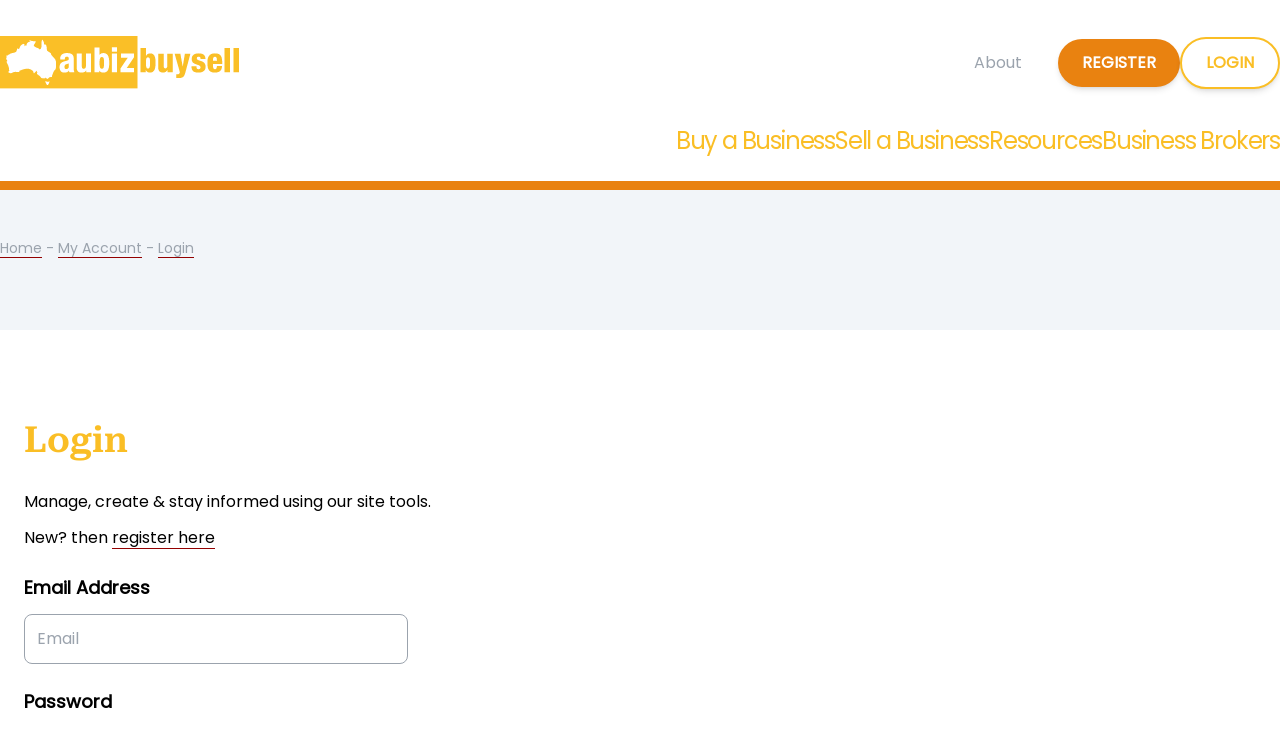

--- FILE ---
content_type: text/html; charset=UTF-8
request_url: https://www.aubizbuysell.com.au/my-aubiz/login
body_size: 6071
content:
<!DOCTYPE html>
<html lang="en">
<head>
    <meta charset="utf-8">
    <title>Login | AU BizBuySell</title>    <link rel="manifest" href="/manifest.webmanifest">
    <meta name="viewport" content="width=device-width, initial-scale=1.0">
    <link rel="apple-touch-icon" href="https://www.aubizbuysell.com.au/themes/aubizbuysell/images/icons/apple-touch.png">
    <link rel="shortcut icon" href="/favicon.ico">
<link rel="preconnect" href="https://cdn.pagesense.io"><link rel="preconnect" href="https://www.google-analytics.com"><link rel="preconnect" href="https://www.googletagmanager.com"><meta name="description" content="Login or Register here to Buy or Sell an Australian Business on AU Business for Sale website aubizbuysell"><meta name="keywords" content=""><link rel="canonical" href="https://www.aubizbuysell.com.au/my-aubiz/login"><base href="//www.aubizbuysell.com.au/"><script type="e89851fdcc5a6d623654e37e-text/javascript">window.nzbw = {buy_a_business: "businesses-for-sale", business_brokers: "business-brokers", sell_a_business: "list-business-for-sale", my_account: "my-aubiz", create: {mandatory_icon: '<span class="text-danger font-extrabold text-xl align-text-top"> *</span>'}, csrf_token_name: "ci_csrf_token", csrf_hash: "ce2cd7190e0ad6f284be1e85fc9779b6"};window.nzbw.customer = false;</script><link rel="stylesheet" type="text/css" href="https://www.aubizbuysell.com.au/themes/aubizbuysell/css/style.min.css?cache=1753415921"><link rel="preload" href="/themes/default/fonts/RobotoSerif_28pt-SemiBold.woff2" as="font" type="font/woff2" crossorigin> <link rel="preload" href="/themes/default/fonts/Poppins-Regular.woff2" as="font" type="font/woff2" crossorigin> <style> @font-face { font-family: RobotoSerif; src: url('/themes/default/fonts/RobotoSerif_28pt-SemiBold.woff2') format('woff2'); font-style: normal; font-weight: 600; font-display: swap; font-optical-sizing: auto; font-variation-settings: "wdth" 100, "GRAD" 0; } @font-face { font-family: poppins; src: url('/themes/default/fonts/Poppins-Regular.woff2') format('woff2'); font-style: normal; font-weight: 400; font-display: swap; font-optical-sizing: auto; font-variation-settings: "wdth" 100, "GRAD" 0; } </style><script type="e89851fdcc5a6d623654e37e-text/javascript">!function(f,b,e,v,n,t,s){if(f.fbq)return;n=f.fbq=function(){n.callMethod? n.callMethod.apply(n,arguments):n.queue.push(arguments)};
if(!f._fbq)f._fbq=n;n.push=n;n.loaded=!0;n.version='2.0'; n.queue=[];t=b.createElement(e);t.async=!0; t.src=v;s=b.getElementsByTagName(e)[0]; s.parentNode.insertBefore(t,s)}(window, document,'script', 'https://connect.facebook.net/en_US/fbevents.js'); fbq('init', '824506144335372'); fbq('track', 'PageView');</script>
<noscript><img height="1" width="1" style="display:none" src="https://www.facebook.com/tr?id=824506144335372&ev=PageView&noscript=1"/></noscript><meta property="og:site_name" content="AU BizBuySell" /><meta property="og:url" content="https://www.aubizbuysell.com.au/my-aubiz/login" /><meta property="og:type" content="website"><meta property="og:title" content="Login | AU BizBuySell" /><meta property="og:description" content="Login or Register here to Buy or Sell an Australian Business on AU Business for Sale website aubizbuysell" /><meta property="og:url" content="https://www.aubizbuysell.com.au/my-aubiz/login" /><meta property="og:image" content="https://www.aubizbuysell.com.au/themes/aubizbuysell/images/logos/og-image.png" /><meta property="og:image:width" content="1200" /><meta property="og:image:height" content="630" /><meta property="og:image:alt" content="The Australian business for sale website" /><script type="application/ld+json">[{"@context":"http://schema.org","@type":"WebPage","dateModified":"2024-11-29T12:03:00+13:00","datePublished":"2010-01-20T16:18:23+13:00","description":"Login or Register here to Buy or Sell an Australian Business on AU Business for Sale website aubizbuysell","headline":"My Account","publisher":{"@id":"aubizbuysell.com.au","name":"AU BizBuySell"},"url":"https://www.aubizbuysell.com.au/my-aubiz/login"},{"@context":"https://schema.org","@type":"BreadcrumbList","itemListElement":[{"@type":"ListItem","position":1,"item":{"name":"Home","@id":"https://www.aubizbuysell.com.au/"}},{"@type":"ListItem","position":2,"item":{"name":"My Account","@id":"https://www.aubizbuysell.com.au/my-aubiz"}}]}]</script><meta name="theme-color" content="#ffc000"><script id="mcjs" type="e89851fdcc5a6d623654e37e-text/javascript"></script><script data-cfasync="false" nonce="0f2cf252-83fd-4c91-897d-d2c932eec224">try{(function(w,d){!function(j,k,l,m){if(j.zaraz)console.error("zaraz is loaded twice");else{j[l]=j[l]||{};j[l].executed=[];j.zaraz={deferred:[],listeners:[]};j.zaraz._v="5874";j.zaraz._n="0f2cf252-83fd-4c91-897d-d2c932eec224";j.zaraz.q=[];j.zaraz._f=function(n){return async function(){var o=Array.prototype.slice.call(arguments);j.zaraz.q.push({m:n,a:o})}};for(const p of["track","set","ecommerce","debug"])j.zaraz[p]=j.zaraz._f(p);j.zaraz.init=()=>{var q=k.getElementsByTagName(m)[0],r=k.createElement(m),s=k.getElementsByTagName("title")[0];s&&(j[l].t=k.getElementsByTagName("title")[0].text);j[l].x=Math.random();j[l].w=j.screen.width;j[l].h=j.screen.height;j[l].j=j.innerHeight;j[l].e=j.innerWidth;j[l].l=j.location.href;j[l].r=k.referrer;j[l].k=j.screen.colorDepth;j[l].n=k.characterSet;j[l].o=(new Date).getTimezoneOffset();if(j.dataLayer)for(const t of Object.entries(Object.entries(dataLayer).reduce((u,v)=>({...u[1],...v[1]}),{})))zaraz.set(t[0],t[1],{scope:"page"});j[l].q=[];for(;j.zaraz.q.length;){const w=j.zaraz.q.shift();j[l].q.push(w)}r.defer=!0;for(const x of[localStorage,sessionStorage])Object.keys(x||{}).filter(z=>z.startsWith("_zaraz_")).forEach(y=>{try{j[l]["z_"+y.slice(7)]=JSON.parse(x.getItem(y))}catch{j[l]["z_"+y.slice(7)]=x.getItem(y)}});r.referrerPolicy="origin";r.src="/cdn-cgi/zaraz/s.js?z="+btoa(encodeURIComponent(JSON.stringify(j[l])));q.parentNode.insertBefore(r,q)};["complete","interactive"].includes(k.readyState)?zaraz.init():j.addEventListener("DOMContentLoaded",zaraz.init)}}(w,d,"zarazData","script");window.zaraz._p=async d$=>new Promise(ea=>{if(d$){d$.e&&d$.e.forEach(eb=>{try{const ec=d.querySelector("script[nonce]"),ed=ec?.nonce||ec?.getAttribute("nonce"),ee=d.createElement("script");ed&&(ee.nonce=ed);ee.innerHTML=eb;ee.onload=()=>{d.head.removeChild(ee)};d.head.appendChild(ee)}catch(ef){console.error(`Error executing script: ${eb}\n`,ef)}});Promise.allSettled((d$.f||[]).map(eg=>fetch(eg[0],eg[1])))}ea()});zaraz._p({"e":["(function(w,d){})(window,document)"]});})(window,document)}catch(e){throw fetch("/cdn-cgi/zaraz/t"),e;};</script></head><body class='aubizbuysell my_account login bg-white'><div id="add-to-home-screen-wrapper" class="fixed z-30 right-0 bottom-0 m-6 p-3 min-w-1/2 border border-slate rounded-lg shadow-lg bg-white" style="display:none;">
    <button id="add-to-home-screen-button" class="tw-button senary">Add AU BizBuySell<br>to your home screen</button>
    <button type="button" aria-label="Close" class="float-right border border-slate rounded-full" id="close-add-to-home-screen"><svg xmlns="http://www.w3.org/2000/svg" fill="none" viewBox="0 0 24 24" stroke-width="1.5" stroke="currentColor" class="w-6 h-6"><path stroke-linecap="round" stroke-linejoin="round" d="M6 18 18 6M6 6l12 12" /></svg></button>
</div>
<header>
    <div class="border-b-9 border-primary doNotPrint">
        <!-- Mobile Header -->
        <div class="md:tw-hidden">
                <div class="tw-hamburger fixed top-6 right-6 flex-none w-10 h-10 p-2 z-50" onclick="if (!window.__cfRLUnblockHandlers) return false; this.classList.toggle('open'); {['top-0', 'right-0', 'bottom-0', 'left-0', 'left-[-100%]'].map(className=>document.getElementById('mobileNav').classList.toggle(className))}; document.querySelector('body').classList.toggle('noscroll');" data-cf-modified-e89851fdcc5a6d623654e37e-=""><div></div><div></div><div></div></div>
            <div class="m-6 h-12 doNotPrint">
                <a class="block no-underline w-full h-full overflow-hidden indent-96 bg-contain bg-left bg-no-repeat" style="background-image:url('/themes/aubizbuysell/images/logos/logo.svg');" href="/" title="AUBizBuySell - Connecting Australian Business Buyers and Sellers"><br><br><br>Businesses for Sale AU</a>
            </div>
            <nav id="mobileNav" class="doNotPrint fixed overflow-y-scroll left-[-100%] text-lg text-white bg-secondary p-6 z-40 w-[90%] min-h-full shadow-lg transition-all border-b-0" role="navigation">
                <div class="flex flex-row gap-3 py-3 border-b border-white"><a href="https://www.aubizbuysell.com.au/my-aubiz/register" class="tw-button primary self-center">Register</a><a href="https://www.aubizbuysell.com.au/my-aubiz/login" class="tw-button white self-center">Login</a></div><a href="https://www.aubizbuysell.com.au/" class="text-white text-2xl block py-3 border-b border-white no-underline" title="AU BizBuySell">Home</a><a href="https://www.aubizbuysell.com.au/businesses-for-sale" class="text-white text-2xl block py-3 border-b border-white no-underline" title="Search Business for sale in Australia">Buy a Business</a><a href="https://www.aubizbuysell.com.au/list-business-for-sale" class="text-white text-2xl block py-3 border-b border-white no-underline" title="List your AU Business for sale">Sell a Business</a><details><summary class="text-white text-2xl block py-3 border-b border-white no-underline">Resources</summary><div class="ml-6"><ul aria-label="submenu" class=""><li class=" "><a href="https://www.aubizbuysell.com.au/resources" class="text-white text-2xl block py-3 border-b border-white no-underline text-lg" title="Buying and Selling a Business Resources">All Resources</a></li><li class=" "><a href="https://www.aubizbuysell.com.au/buying-a-business" class="text-white text-2xl block py-3 border-b border-white no-underline text-lg" title="Buying a Business">How to Buy a Business</a></li><li class=" "><a href="https://www.aubizbuysell.com.au/selling-a-business" class="text-white text-2xl block py-3 border-b border-white no-underline text-lg" title="Selling a Business">How to Sell a Business</a></li><li class=" "><a href="https://www.aubizbuysell.com.au/businesses-wanted" class="text-white text-2xl block py-3 border-b border-white no-underline text-lg" title="Businesses Wanted Australia">Businesses Wanted</a></li><li class=" "><a href="https://www.aubizbuysell.com.au/au-business" class="text-white text-2xl block py-3 border-b border-white no-underline text-lg" title="Australian Business Articles on Buying, Selling and Growing a Business">Business Articles</a></li><li class=" "><a href="https://www.aubizbuysell.com.au/subscribe-business-for-sale-listings" class="text-white text-2xl block py-3 border-b border-white no-underline text-lg" title="Subscribe to Business for Sale listings ">Join Our Mailing List</a></li></ul></div></details><a href="https://www.aubizbuysell.com.au/business-brokers" class="text-white text-2xl block py-3 border-b border-white no-underline" title="Business Brokers AU Directory">Business Brokers</a><details><summary class="text-white text-2xl block py-3 border-b border-white no-underline">About</summary><div class="ml-6"><ul aria-label="submenu" class=""><li class=" "><a href="https://www.aubizbuysell.com.au/about-us" class="text-white text-2xl block py-3 border-b border-white no-underline text-lg" title="About AU Business for Sale Australia">About Us</a></li><li class=" "><a href="https://www.aubizbuysell.com.au/contact" class="text-white text-2xl block py-3 border-b border-white no-underline text-lg" title="Contact Us | Business for Sale Australia">Contact Us</a></li></ul></div></details>            </nav>
        </div>

        <!-- Desktop Header -->
        <div class="tw-hidden md:block md:max-w-screen-md lg:max-w-screen-lg xl:max-w-screen-xl mx-auto mt-9 mb-6">
            <div class="flex flex-row justify-stretch gap-4 items-center">
                <a href="/" class="grow no-underline"><img src="/themes/aubizbuysell/images/logos/logo.svg"  alt="Businesses for Sale AU" title="AUBizBuySell - Connecting Australian Business Buyers and Sellers" height="53" width="239"></a>
                <ul><li class="relative"><span class="text-greydark align-middle px-9 flex-none">About</span><ul aria-label="submenu" class="invisible tw-hidden absolute left-0 min-w-[250px]"><li class="bg-white hover:bg-greylight border relative w-full clear-both "><a href="https://www.aubizbuysell.com.au/about-us" class="no-underline w-full inline-block p-3" title="About AU Business for Sale Australia">About Us</a></li><li class="bg-white hover:bg-greylight border relative w-full clear-both "><a href="https://www.aubizbuysell.com.au/contact" class="no-underline w-full inline-block p-3" title="Contact Us | Business for Sale Australia">Contact Us</a></li></ul></li></ul><a href="https://www.aubizbuysell.com.au/my-aubiz/register" class="tw-button primary flex-none">Register</a><a href="https://www.aubizbuysell.com.au/my-aubiz/login" class="tw-button white flex-none">Login</a>            </div>
            <nav role="navigation">
                <ul class="flex flex-row justify-end gap-12 items-center pt-9">
                    <li class="relative"><a href="https://www.aubizbuysell.com.au/businesses-for-sale" class="text-secondary align-middle text-2xl no-underline tracking-tighter" title="Search Business for sale in Australia">Buy a Business</a></li><li class="relative"><a href="https://www.aubizbuysell.com.au/list-business-for-sale" class="text-secondary align-middle text-2xl no-underline tracking-tighter" title="List your AU Business for sale">Sell a Business</a></li><li class="relative"><span class="text-secondary align-middle text-2xl no-underline tracking-tighter">Resources</span><ul aria-label="submenu" class="invisible tw-hidden absolute left-0 min-w-[250px]"><li class="bg-white hover:bg-greylight border relative w-full clear-both "><a href="https://www.aubizbuysell.com.au/resources" class="no-underline w-full inline-block p-3" title="Buying and Selling a Business Resources">All Resources</a></li><li class="bg-white hover:bg-greylight border relative w-full clear-both "><a href="https://www.aubizbuysell.com.au/buying-a-business" class="no-underline w-full inline-block p-3" title="Buying a Business">How to Buy a Business</a></li><li class="bg-white hover:bg-greylight border relative w-full clear-both "><a href="https://www.aubizbuysell.com.au/selling-a-business" class="no-underline w-full inline-block p-3" title="Selling a Business">How to Sell a Business</a></li><li class="bg-white hover:bg-greylight border relative w-full clear-both "><a href="https://www.aubizbuysell.com.au/businesses-wanted" class="no-underline w-full inline-block p-3" title="Businesses Wanted Australia">Businesses Wanted</a></li><li class="bg-white hover:bg-greylight border relative w-full clear-both "><a href="https://www.aubizbuysell.com.au/au-business" class="no-underline w-full inline-block p-3" title="Australian Business Articles on Buying, Selling and Growing a Business">Business Articles</a></li><li class="bg-white hover:bg-greylight border relative w-full clear-both "><a href="https://www.aubizbuysell.com.au/subscribe-business-for-sale-listings" class="no-underline w-full inline-block p-3" title="Subscribe to Business for Sale listings ">Join Our Mailing List</a></li></ul></li><li class="relative"><a href="https://www.aubizbuysell.com.au/business-brokers" class="text-secondary align-middle text-2xl no-underline tracking-tighter" title="Business Brokers AU Directory">Business Brokers</a></li>                </ul>
            </nav>
        </div>
    </div>
</header>
<div class="bg-greylight md:pb-12 mb-6"><nav class="md:max-w-screen-md lg:max-w-screen-lg xl:max-w-screen-xl mx-auto py-6 md:pt-12 doNotPrint text-greydark text-sm px-6 md:px-0">
	<span class="md:hidden">
	<a href="#" onclick="if (!window.__cfRLUnblockHandlers) return false; history.back();return false;" title="Go Back" class="no-underline" data-cf-modified-e89851fdcc5a6d623654e37e-="">
		<svg xmlns="http://www.w3.org/2000/svg" fill="none" viewBox="6 0 24 24" stroke-width="5" stroke="currentColor" class="w-6 h-6 text-secondary inline">
			<path stroke-linecap="round" stroke-linejoin="round" d="M15.75 19.5 8.25 12l7.5-7.5" />
		</svg>
	</a>
</span>
	<a href="https://www.aubizbuysell.com.au/">Home</a> - <a href="https://www.aubizbuysell.com.au/my-aubiz">My Account</a> - <a href="https://www.aubizbuysell.com.au/my-aubiz/login">Login</a>
</nav></div><main class="md:w-screen-md lg:w-screen-lg xl:w-screen-xl mx-auto px-6 md:px-0 pb-12 show-bullets"><form action="https://www.aubizbuysell.com.au/my-aubiz/login" method="post" id="loginForm" class="m-6 mb-12 md:mx-0 p-6 bg-white shadow-lg rounded-lg" accept-charset="utf-8">
                                          <input type="hidden" name="ci_csrf_token" value="ce2cd7190e0ad6f284be1e85fc9779b6" />
<h2>Login</h2>
<p>Manage, create &amp; stay informed using our site tools.</p>
<p>New? then <a href="/my-aubiz/register">register here</a></p>
<div class="form-group md:max-w-sm">
	<label for="email">Email Address</label>
	<input id="email" class="wide email form-control" name="email" type="email" autocomplete="username" placeholder="Email" value="">
</div>
<div class="form-group md:max-w-sm">
	<label for="password">Password</label>
	<input id="password" class="wide form-control" name="password" type="password" autocomplete="current-password">
</div>
<div class="form-group md:max-w-sm">
    <button id="loginFormButton" class="senary float-right floatRight" onclick="if (!window.__cfRLUnblockHandlers) return false; loginFormSubmit(login, ''); return false;" data-cf-modified-e89851fdcc5a6d623654e37e-="">Log In</button>
</div>
<div class="form-group md:max-w-sm mb-3">
    <p>&nbsp;</p>
	<span class="forgot-password"><a href="/my-aubiz/forgot-password">Forgot password?</a></span>
</div>
<div class="form-group">
    <button id="registerButton" class="tw-button white" onclick="if (!window.__cfRLUnblockHandlers) return false; window.location.href='/my-aubiz/register'; return false;" data-cf-modified-e89851fdcc5a6d623654e37e-="">Register</button>
</div></form></main><footer class="bg-slate text-white font-light mt-auto">
    <div class="md:max-w-screen-md lg:max-w-screen-lg xl:max-w-screen-xl mx-auto p-6">
        <nav class="pb-6 doNotPrint">
            <div class="md:hidden flex flex-row gap-6 leading-8">
                <div class="basis-1/2">
	<span class="text-quaternary">LISTING TOOLS</span>
	<ul>
		<li><a href="https://www.aubizbuysell.com.au/buying-a-business/new-listings" title="New Business Listings">New listings</a></li>
		<li><a href="https://www.aubizbuysell.com.au/businesses-for-sale/browse" title="Browse Business Categories">Browse</a></li>
                <li><a href="https://www.aubizbuysell.com.au/buying-a-business/all-listings" title="All Business for Sale Listings">All listings</a></li>
		<li><a href="https://www.aubizbuysell.com.au/subscribe-business-for-sale-listings" title="Subscribe to latest Business for Sale listings">Subscribe to latest listings</a></li>
	</ul>
</div>

<div class="basis-1/2">
	<span class="text-quaternary">QUICK LINKS</span>
	<ul>
		<li><a href="https://www.aubizbuysell.com.au/my-aubiz/login" title="My account">My account</a></li>
		<li><a href="https://www.aubizbuysell.com.au/contact" title="Contact Us">Contact us</a></li>
                <li><a href="https://www.aubizbuysell.com.au/sitemap" title="Website Sitemap">Sitemap</a></li>
		<li><a href="https://www.aubizbuysell.com.au/terms-conditions" title="Terms and Conditions">Terms & conditions</a></li>
	</ul>
</div>            </div>
            <div class="tw-hidden md:flex flex-row justify-between">
                <div>
	<h6 class="text-quaternary">Resources</h6>
    <ul>
        <li><a href="/buying-a-business">Buying a business</a></li>
        <li><a href="/selling-a-business">Selling a business</a></li>
        <li><a href="https://www.aubizbuysell.com.au/buying-a-business/new-listings">New business listings</a></li>
        <li><a href="/franchises-for-sale">Franchises for sale</a></li>
	<li><a href="https://www.aubizbuysell.com.au/buying-a-business/all-listings">All listings</a></li>
        <li><a href="/au-business">Business articles</a></li>
    </ul>
</div>
<div>
	<h6 class="text-quaternary">Directories</h6>
    <ul>
        <li><a href="/business-brokers">AU business brokers</a></li>
        <li><a href="/sites-of-interest/business-information">Business information links</a></li>
        <li><a href="/sites-of-interest/business-agencies">Business agency links</a><a></a></li>
        <li><a href="/sites-of-interest/business-services">Business services links</a></li>
    </ul>
</div>
<div>
	<h6 class="text-quaternary">Tools</h6>
    <ul> 
        <li><a href="/testimonials">Testimonials</a></li>
        <li><a href="/list-business-for-sale">Place an ad</a></li>
        <li><a href="/subscribe-business-for-sale-listings">Subscribe to updates</a></li>
        <li><a href="https://www.aubizbuysell.com.au/sitemap">Site map</a></li>
        <li><a href="https://www.aubizbuysell.com.au/buying-a-business/all-listings">All Listings</a></li>
    </ul>
</div>
<div>
	<h6 class="text-quaternary">Other</h6>
    <ul>
        <li><a href="/contact">Contact us</a></li>
        <li><a href="/terms-conditions">Terms and conditions</a></li>
        <li><a href="/privacy-policy">Privacy policy</a></li>
        <li><a href="/disclaimer">Disclaimer</a></li>    
        <li><a href="https://twitter.com/aubizbuysell" target="_blank">Follow us on twitter</a></li>
        <li><a href="https://www.facebook.com/pages/Auckland/Business-for-Sale-NZ/169418068222" target="_blank">Follow us on facebook</a></li>
    </ul>
</div>
            </div>
        </nav>
        <div class="text-center">
            <div class="socialMediaIcons">
	<a href="https://www.facebook.com/aubizbuysell" target="_blank" rel="nofollow noopener" class="social-media-facebook">Follow us on Facebook</a>
	<a href="https://twitter.com/aubizbuysell" target="_blank" rel="nofollow noopener" class="social-media-twitter">Follow us on Twitter</a>
	<a href="https://www.linkedin.com/company/nzbizbuysell" target="_blank" rel="nofollow noopener" class="social-media-linkedin">Follow us on LinkedIn</a>
</div>            <p class="py-6 doNotPrint"><a href="//www.nzbizbuysell.co.nz" rel="nofollow noopener" target="blank" class="text-sm pr-2">NZ BizBuySell</a> <a href="//www.nzcommercial.co.nz" rel="nofollow noopener" target="blank" class="text-sm pr-2">NZ Commercial</a> <a href="//www.nzfranchises.co.nz" rel="nofollow noopener" target="blank" class="text-sm pr-2">NZ Franchises</a> </p>
            <p class="text-xs">
                Copyright &copy; 2026 Bizstats<br>
                <small class="doNotPrint">This site is protected by reCAPTCHA and the Google <a href="https://policies.google.com/privacy" rel="nofollow noopener">Privacy Policy</a> and <a href="https://policies.google.com/terms" rel="nofollow noopener">Terms of Service</a> apply.</small>
            </p>
        </div>
    </div>
</footer>
<div id="debug"><!-- Stores the Profiler Results --></div>
<script src='https://www.aubizbuysell.com.au/assets/js/lazysizes.min.js' async type="e89851fdcc5a6d623654e37e-text/javascript"></script>
<script src='https://www.aubizbuysell.com.au/assets/js/common.min.js?cache=1733451493.js' type="e89851fdcc5a6d623654e37e-text/javascript"></script>
<script src='https://www.aubizbuysell.com.au/add-to-home-screen.min.js?cache=1714713257.js' defer type="e89851fdcc5a6d623654e37e-text/javascript"></script>
<script src="/cdn-cgi/scripts/7d0fa10a/cloudflare-static/rocket-loader.min.js" data-cf-settings="e89851fdcc5a6d623654e37e-|49" defer></script><script defer src="https://static.cloudflareinsights.com/beacon.min.js/vcd15cbe7772f49c399c6a5babf22c1241717689176015" integrity="sha512-ZpsOmlRQV6y907TI0dKBHq9Md29nnaEIPlkf84rnaERnq6zvWvPUqr2ft8M1aS28oN72PdrCzSjY4U6VaAw1EQ==" data-cf-beacon='{"version":"2024.11.0","token":"bd6a6684de9144fe833fcce509022b25","server_timing":{"name":{"cfCacheStatus":true,"cfEdge":true,"cfExtPri":true,"cfL4":true,"cfOrigin":true,"cfSpeedBrain":true},"location_startswith":null}}' crossorigin="anonymous"></script>
</body></html>